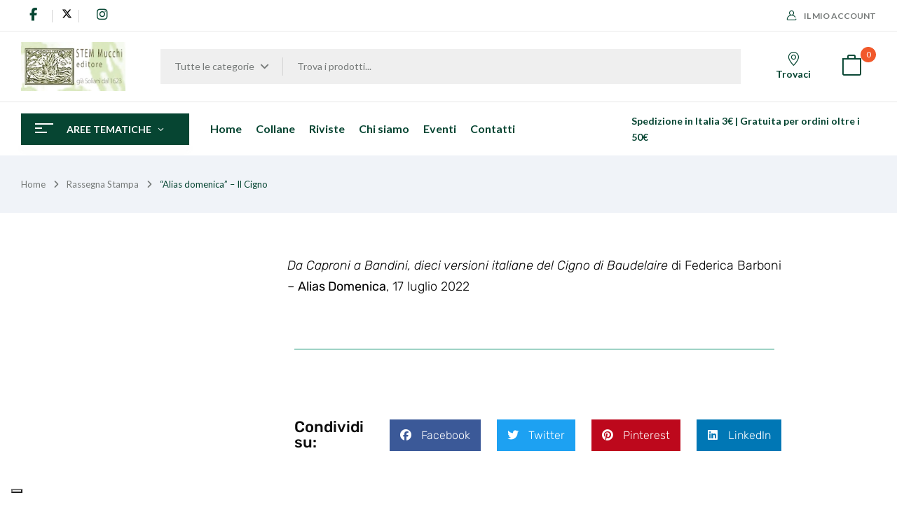

--- FILE ---
content_type: text/css
request_url: https://mucchieditore.it/wp-content/uploads/elementor/css/post-53098.css?ver=1767997390
body_size: 1622
content:
.elementor-53098 .elementor-element.elementor-element-3b60aaca > .elementor-container{max-width:1400px;}.elementor-53098 .elementor-element.elementor-element-3b60aaca{margin-top:60px;margin-bottom:0px;}.elementor-53098 .elementor-element.elementor-element-25a411ea > .elementor-element-populated{padding:0px 20px 0px 0px;}.elementor-bc-flex-widget .elementor-53098 .elementor-element.elementor-element-13294bbf.elementor-column .elementor-widget-wrap{align-items:center;}.elementor-53098 .elementor-element.elementor-element-13294bbf.elementor-column.elementor-element[data-element_type="column"] > .elementor-widget-wrap.elementor-element-populated{align-content:center;align-items:center;}.elementor-53098 .elementor-element.elementor-element-13294bbf > .elementor-widget-wrap > .elementor-widget:not(.elementor-widget__width-auto):not(.elementor-widget__width-initial):not(:last-child):not(.elementor-absolute){margin-bottom:50px;}.elementor-53098 .elementor-element.elementor-element-13294bbf > .elementor-element-populated{padding:0px 150px 0px 20px;}.elementor-53098 .elementor-element.elementor-element-59af4ab3{color:#0c0c0c;font-family:"Rubik", Sans-serif;font-size:18px;font-weight:300;}.elementor-53098 .elementor-element.elementor-element-1dfcced{margin-top:0px;margin-bottom:30px;}.elementor-bc-flex-widget .elementor-53098 .elementor-element.elementor-element-57152f9.elementor-column .elementor-widget-wrap{align-items:center;}.elementor-53098 .elementor-element.elementor-element-57152f9.elementor-column.elementor-element[data-element_type="column"] > .elementor-widget-wrap.elementor-element-populated{align-content:center;align-items:center;}.elementor-53098 .elementor-element.elementor-element-2e305f32{margin-top:30px;margin-bottom:80px;}.elementor-bc-flex-widget .elementor-53098 .elementor-element.elementor-element-591dda5e.elementor-column .elementor-widget-wrap{align-items:center;}.elementor-53098 .elementor-element.elementor-element-591dda5e.elementor-column.elementor-element[data-element_type="column"] > .elementor-widget-wrap.elementor-element-populated{align-content:center;align-items:center;}.elementor-53098 .elementor-element.elementor-element-31d8d7ea .elementor-heading-title{font-family:"Rubik", Sans-serif;font-size:22px;font-weight:500;color:#0c0c0c;}.elementor-bc-flex-widget .elementor-53098 .elementor-element.elementor-element-4ed06687.elementor-column .elementor-widget-wrap{align-items:center;}.elementor-53098 .elementor-element.elementor-element-4ed06687.elementor-column.elementor-element[data-element_type="column"] > .elementor-widget-wrap.elementor-element-populated{align-content:center;align-items:center;}.elementor-53098 .elementor-element.elementor-element-4ed06687 > .elementor-element-populated{padding:0px 0px 0px 0px;}.elementor-53098 .elementor-element.elementor-element-30872a97{--alignment:right;--grid-side-margin:20px;--grid-column-gap:20px;--grid-row-gap:0px;--grid-bottom-margin:0px;}.elementor-53098 .elementor-element.elementor-element-30872a97 .elementor-share-btn{font-size:calc(1px * 10);}.elementor-53098 .elementor-element.elementor-element-30872a97 .elementor-share-btn__icon{--e-share-buttons-icon-size:1.6em;}.elementor-53098 .elementor-element.elementor-element-30872a97 .elementor-share-btn__title{font-family:"Rubik", Sans-serif;font-size:16px;font-weight:200;}.elementor-53098 .elementor-element.elementor-element-5e938e8b > .elementor-container{max-width:1400px;}.elementor-53098 .elementor-element.elementor-element-5e938e8b{margin-top:80px;margin-bottom:0px;}.elementor-53098 .elementor-element.elementor-element-66b42813 > .elementor-element-populated{padding:0px 0px 0px 0px;}.elementor-53098 .elementor-element.elementor-element-8b124d3 > .elementor-widget-container{background-color:#f7f7f7;padding:30px 30px 30px 30px;border-style:solid;border-width:1px 1px 1px 1px;border-color:rgba(12,12,12,0.1);}.elementor-53098 .elementor-element.elementor-element-8b124d3 span.post-navigation__prev--label{color:#0c0c0c;}.elementor-53098 .elementor-element.elementor-element-8b124d3 span.post-navigation__next--label{color:#0c0c0c;}.elementor-53098 .elementor-element.elementor-element-8b124d3 span.post-navigation__prev--label, .elementor-53098 .elementor-element.elementor-element-8b124d3 span.post-navigation__next--label{font-family:"Rubik", Sans-serif;font-size:16px;font-weight:300;text-transform:capitalize;}.elementor-53098 .elementor-element.elementor-element-8b124d3 span.post-navigation__prev--title, .elementor-53098 .elementor-element.elementor-element-8b124d3 span.post-navigation__next--title{color:#0c0c0c;font-family:"Rubik", Sans-serif;font-size:18px;font-weight:400;}.elementor-53098 .elementor-element.elementor-element-8b124d3 .post-navigation__arrow-wrapper{color:#0c0c0c;fill:#0c0c0c;font-size:18px;}.elementor-53098 .elementor-element.elementor-element-8b124d3 .elementor-post-navigation__link a {gap:15px;}.elementor-53098 .elementor-element.elementor-element-7a4661a3 > .elementor-container{max-width:1400px;}.elementor-53098 .elementor-element.elementor-element-7a4661a3{margin-top:50px;margin-bottom:0px;}.elementor-53098 .elementor-element.elementor-element-fcc97dd > .elementor-widget-wrap > .elementor-widget:not(.elementor-widget__width-auto):not(.elementor-widget__width-initial):not(:last-child):not(.elementor-absolute){margin-bottom:10px;}.elementor-53098 .elementor-element.elementor-element-fcc97dd > .elementor-element-populated{padding:0px 20px 0px 20px;}.elementor-53098 .elementor-element.elementor-element-749f2804{--divider-border-style:solid;--divider-color:#000;--divider-border-width:1px;}.elementor-53098 .elementor-element.elementor-element-749f2804 .elementor-divider-separator{width:135px;margin:0 auto;margin-left:0;}.elementor-53098 .elementor-element.elementor-element-749f2804 .elementor-divider{text-align:left;padding-block-start:5px;padding-block-end:5px;}.elementor-53098 .elementor-element.elementor-element-749f2804 .elementor-divider__text{color:var( --e-global-color-1f73aea );font-family:"Rubik", Sans-serif;font-size:14px;font-weight:400;}.elementor-53098 .elementor-element.elementor-element-4ba1bdca .elementor-heading-title{font-family:"Rubik", Sans-serif;font-size:45px;font-weight:400;color:#0c0c0c;}.elementor-53098 .elementor-element.elementor-element-230e0f20{--grid-row-gap:35px;--grid-column-gap:30px;}.elementor-53098 .elementor-element.elementor-element-230e0f20 > .elementor-widget-container{margin:50px 0px 0px 0px;}.elementor-53098 .elementor-element.elementor-element-230e0f20 .elementor-posts-container .elementor-post__thumbnail{padding-bottom:calc( 0.75 * 100% );}.elementor-53098 .elementor-element.elementor-element-230e0f20:after{content:"0.75";}.elementor-53098 .elementor-element.elementor-element-230e0f20 .elementor-post__thumbnail__link{width:100%;}.elementor-53098 .elementor-element.elementor-element-230e0f20.elementor-posts--thumbnail-left .elementor-post__thumbnail__link{margin-right:30px;}.elementor-53098 .elementor-element.elementor-element-230e0f20.elementor-posts--thumbnail-right .elementor-post__thumbnail__link{margin-left:30px;}.elementor-53098 .elementor-element.elementor-element-230e0f20.elementor-posts--thumbnail-top .elementor-post__thumbnail__link{margin-bottom:30px;}.elementor-53098 .elementor-element.elementor-element-230e0f20 .elementor-post__title, .elementor-53098 .elementor-element.elementor-element-230e0f20 .elementor-post__title a{color:#0c0c0c;font-family:"Rubik", Sans-serif;font-size:18px;font-weight:400;line-height:1.6em;}.elementor-53098 .elementor-element.elementor-element-230e0f20 .elementor-post__title{margin-bottom:20px;}.elementor-53098 .elementor-element.elementor-element-230e0f20 .elementor-post__excerpt p{color:rgba(12,12,12,0.5);font-family:"Rubik", Sans-serif;font-size:15px;font-weight:300;}.elementor-53098 .elementor-element.elementor-element-230e0f20 .elementor-post__excerpt{margin-bottom:0px;}@media(max-width:1024px){.elementor-53098 .elementor-element.elementor-element-3b60aaca{margin-top:100px;margin-bottom:0px;}.elementor-53098 .elementor-element.elementor-element-25a411ea > .elementor-element-populated{padding:0px 50px 0px 50px;}.elementor-53098 .elementor-element.elementor-element-13294bbf > .elementor-element-populated{padding:0px 50px 50px 50px;} .elementor-53098 .elementor-element.elementor-element-30872a97{--grid-side-margin:25px;--grid-column-gap:25px;--grid-row-gap:25px;--grid-bottom-margin:25px;}.elementor-53098 .elementor-element.elementor-element-5e938e8b{padding:0px 50px 0px 50px;}.elementor-53098 .elementor-element.elementor-element-7a4661a3{margin-top:0px;margin-bottom:0px;}.elementor-53098 .elementor-element.elementor-element-fcc97dd > .elementor-element-populated{padding:50px 50px 50px 50px;}.elementor-53098 .elementor-element.elementor-element-4ba1bdca .elementor-heading-title{font-size:35px;}}@media(max-width:767px){.elementor-53098 .elementor-element.elementor-element-3b60aaca{margin-top:50px;margin-bottom:0px;}.elementor-53098 .elementor-element.elementor-element-25a411ea > .elementor-element-populated{padding:20px 20px 20px 20px;}.elementor-53098 .elementor-element.elementor-element-13294bbf > .elementor-element-populated{padding:0px 20px 0px 20px;}.elementor-53098 .elementor-element.elementor-element-31d8d7ea{text-align:center;}.elementor-53098 .elementor-element.elementor-element-4ed06687{width:100%;}.elementor-53098 .elementor-element.elementor-element-4ed06687 > .elementor-element-populated{margin:20px 0px 0px 0px;--e-column-margin-right:0px;--e-column-margin-left:0px;}.elementor-53098 .elementor-element.elementor-element-30872a97{--alignment:center;--grid-side-margin:25px;--grid-column-gap:25px;--grid-row-gap:25px;--grid-bottom-margin:25px;} .elementor-53098 .elementor-element.elementor-element-30872a97{--grid-side-margin:25px;--grid-column-gap:25px;--grid-row-gap:25px;--grid-bottom-margin:25px;}.elementor-53098 .elementor-element.elementor-element-5e938e8b{padding:0px 20px 0px 20px;}.elementor-53098 .elementor-element.elementor-element-7a4661a3{margin-top:100px;margin-bottom:0px;}.elementor-53098 .elementor-element.elementor-element-fcc97dd > .elementor-element-populated{padding:0px 20px 0px 20px;}.elementor-53098 .elementor-element.elementor-element-4ba1bdca .elementor-heading-title{font-size:25px;}.elementor-53098 .elementor-element.elementor-element-230e0f20 .elementor-posts-container .elementor-post__thumbnail{padding-bottom:calc( 0.5 * 100% );}.elementor-53098 .elementor-element.elementor-element-230e0f20:after{content:"0.5";}.elementor-53098 .elementor-element.elementor-element-230e0f20 .elementor-post__thumbnail__link{width:100%;}}@media(min-width:768px){.elementor-53098 .elementor-element.elementor-element-25a411ea{width:30%;}.elementor-53098 .elementor-element.elementor-element-13294bbf{width:70%;}.elementor-53098 .elementor-element.elementor-element-591dda5e{width:20%;}.elementor-53098 .elementor-element.elementor-element-4ed06687{width:80%;}}@media(max-width:1024px) and (min-width:768px){.elementor-53098 .elementor-element.elementor-element-25a411ea{width:100%;}.elementor-53098 .elementor-element.elementor-element-13294bbf{width:100%;}.elementor-53098 .elementor-element.elementor-element-57152f9{width:15%;}.elementor-53098 .elementor-element.elementor-element-591dda5e{width:15%;}.elementor-53098 .elementor-element.elementor-element-4ed06687{width:85%;}}

--- FILE ---
content_type: text/css
request_url: https://mucchieditore.it/wp-content/uploads/elementor/css/post-25668.css?ver=1767997303
body_size: 2234
content:
.elementor-25668 .elementor-element.elementor-element-5497df5 > .elementor-container > .elementor-column > .elementor-widget-wrap{align-content:center;align-items:center;}.elementor-25668 .elementor-element.elementor-element-5497df5{border-style:solid;border-width:1px 0px 0px 0px;border-color:#EDEDED;padding:25px 15px 25px 15px;}.elementor-25668 .elementor-element.elementor-element-c523115 > .elementor-element-populated{padding:5px 15px 5px 15px;}.elementor-25668 .elementor-element.elementor-element-0c0b0f8 .elementor-heading-title{font-size:32px;color:var( --e-global-color-d6ab12e );}.elementor-25668 .elementor-element.elementor-element-2f882a8{font-size:17px;}.elementor-25668 .elementor-element.elementor-element-0aedf7b > .elementor-element-populated{padding:5px 15px 5px 40px;}.elementor-25668 .elementor-element.elementor-element-49b4fd6 .elementor-field-group{padding-right:calc( 10px/2 );padding-left:calc( 10px/2 );margin-bottom:10px;}.elementor-25668 .elementor-element.elementor-element-49b4fd6 .elementor-form-fields-wrapper{margin-left:calc( -10px/2 );margin-right:calc( -10px/2 );margin-bottom:-10px;}.elementor-25668 .elementor-element.elementor-element-49b4fd6 .elementor-field-group.recaptcha_v3-bottomleft, .elementor-25668 .elementor-element.elementor-element-49b4fd6 .elementor-field-group.recaptcha_v3-bottomright{margin-bottom:0;}body.rtl .elementor-25668 .elementor-element.elementor-element-49b4fd6 .elementor-labels-inline .elementor-field-group > label{padding-left:0px;}body:not(.rtl) .elementor-25668 .elementor-element.elementor-element-49b4fd6 .elementor-labels-inline .elementor-field-group > label{padding-right:0px;}body .elementor-25668 .elementor-element.elementor-element-49b4fd6 .elementor-labels-above .elementor-field-group > label{padding-bottom:0px;}.elementor-25668 .elementor-element.elementor-element-49b4fd6 .elementor-field-type-html{padding-bottom:0px;}.elementor-25668 .elementor-element.elementor-element-49b4fd6 .elementor-field-group .elementor-field:not(.elementor-select-wrapper){background-color:#ffffff;}.elementor-25668 .elementor-element.elementor-element-49b4fd6 .elementor-field-group .elementor-select-wrapper select{background-color:#ffffff;}.elementor-25668 .elementor-element.elementor-element-49b4fd6 .e-form__buttons__wrapper__button-next{background-color:var( --e-global-color-c85d335 );color:#ffffff;}.elementor-25668 .elementor-element.elementor-element-49b4fd6 .elementor-button[type="submit"]{background-color:var( --e-global-color-c85d335 );color:#ffffff;}.elementor-25668 .elementor-element.elementor-element-49b4fd6 .elementor-button[type="submit"] svg *{fill:#ffffff;}.elementor-25668 .elementor-element.elementor-element-49b4fd6 .e-form__buttons__wrapper__button-previous{color:#ffffff;}.elementor-25668 .elementor-element.elementor-element-49b4fd6 .e-form__buttons__wrapper__button-next:hover{background-color:var( --e-global-color-1f73aea );color:#ffffff;}.elementor-25668 .elementor-element.elementor-element-49b4fd6 .elementor-button[type="submit"]:hover{background-color:var( --e-global-color-1f73aea );color:#ffffff;}.elementor-25668 .elementor-element.elementor-element-49b4fd6 .elementor-button[type="submit"]:hover svg *{fill:#ffffff;}.elementor-25668 .elementor-element.elementor-element-49b4fd6 .e-form__buttons__wrapper__button-previous:hover{color:#ffffff;}.elementor-25668 .elementor-element.elementor-element-49b4fd6{--e-form-steps-indicators-spacing:20px;--e-form-steps-indicator-padding:30px;--e-form-steps-indicator-inactive-secondary-color:#ffffff;--e-form-steps-indicator-active-secondary-color:#ffffff;--e-form-steps-indicator-completed-secondary-color:#ffffff;--e-form-steps-divider-width:1px;--e-form-steps-divider-gap:10px;}.elementor-25668 .elementor-element.elementor-element-7bf4797{border-style:solid;border-width:1px 0px 1px 0px;border-color:#EDEDED;padding:45px 15px 40px 15px;}.elementor-25668 .elementor-element.elementor-element-90f5321 > .elementor-element-populated{padding:0px 0px 0px 0px;}.elementor-25668 .elementor-element.elementor-element-b29a847{margin-top:0px;margin-bottom:0px;}.elementor-25668 .elementor-element.elementor-element-7d32961 > .elementor-element-populated{padding:0px 15px 0px 15px;}.elementor-25668 .elementor-element.elementor-element-ee4babf > .elementor-widget-container{margin:0px 0px 20px 0px;}.elementor-25668 .elementor-element.elementor-element-ee4babf{font-size:14px;font-weight:700;text-transform:uppercase;color:var( --e-global-color-secondary );}.elementor-25668 .elementor-element.elementor-element-5321e7a .elementor-icon-list-items:not(.elementor-inline-items) .elementor-icon-list-item:not(:last-child){padding-block-end:calc(7px/2);}.elementor-25668 .elementor-element.elementor-element-5321e7a .elementor-icon-list-items:not(.elementor-inline-items) .elementor-icon-list-item:not(:first-child){margin-block-start:calc(7px/2);}.elementor-25668 .elementor-element.elementor-element-5321e7a .elementor-icon-list-items.elementor-inline-items .elementor-icon-list-item{margin-inline:calc(7px/2);}.elementor-25668 .elementor-element.elementor-element-5321e7a .elementor-icon-list-items.elementor-inline-items{margin-inline:calc(-7px/2);}.elementor-25668 .elementor-element.elementor-element-5321e7a .elementor-icon-list-items.elementor-inline-items .elementor-icon-list-item:after{inset-inline-end:calc(-7px/2);}.elementor-25668 .elementor-element.elementor-element-5321e7a .elementor-icon-list-icon i{transition:color 0.3s;}.elementor-25668 .elementor-element.elementor-element-5321e7a .elementor-icon-list-icon svg{transition:fill 0.3s;}.elementor-25668 .elementor-element.elementor-element-5321e7a{--e-icon-list-icon-size:14px;--icon-vertical-offset:0px;}.elementor-25668 .elementor-element.elementor-element-5321e7a .elementor-icon-list-item > .elementor-icon-list-text, .elementor-25668 .elementor-element.elementor-element-5321e7a .elementor-icon-list-item > a{font-size:16px;}.elementor-25668 .elementor-element.elementor-element-5321e7a .elementor-icon-list-text{color:#767A79;transition:color 0.3s;}.elementor-25668 .elementor-element.elementor-element-5321e7a .elementor-icon-list-item:hover .elementor-icon-list-text{color:#064532;}.elementor-25668 .elementor-element.elementor-element-a6ae715 > .elementor-element-populated{padding:0px 15px 0px 15px;}.elementor-25668 .elementor-element.elementor-element-c9030a7 > .elementor-widget-container{margin:0px 0px 20px 0px;}.elementor-25668 .elementor-element.elementor-element-c9030a7{font-size:14px;font-weight:700;text-transform:uppercase;color:var( --e-global-color-secondary );}.elementor-25668 .elementor-element.elementor-element-24eda41 .elementor-icon-list-items:not(.elementor-inline-items) .elementor-icon-list-item:not(:last-child){padding-block-end:calc(7px/2);}.elementor-25668 .elementor-element.elementor-element-24eda41 .elementor-icon-list-items:not(.elementor-inline-items) .elementor-icon-list-item:not(:first-child){margin-block-start:calc(7px/2);}.elementor-25668 .elementor-element.elementor-element-24eda41 .elementor-icon-list-items.elementor-inline-items .elementor-icon-list-item{margin-inline:calc(7px/2);}.elementor-25668 .elementor-element.elementor-element-24eda41 .elementor-icon-list-items.elementor-inline-items{margin-inline:calc(-7px/2);}.elementor-25668 .elementor-element.elementor-element-24eda41 .elementor-icon-list-items.elementor-inline-items .elementor-icon-list-item:after{inset-inline-end:calc(-7px/2);}.elementor-25668 .elementor-element.elementor-element-24eda41 .elementor-icon-list-icon i{transition:color 0.3s;}.elementor-25668 .elementor-element.elementor-element-24eda41 .elementor-icon-list-icon svg{transition:fill 0.3s;}.elementor-25668 .elementor-element.elementor-element-24eda41{--e-icon-list-icon-size:14px;--icon-vertical-offset:0px;}.elementor-25668 .elementor-element.elementor-element-24eda41 .elementor-icon-list-item > .elementor-icon-list-text, .elementor-25668 .elementor-element.elementor-element-24eda41 .elementor-icon-list-item > a{font-size:16px;}.elementor-25668 .elementor-element.elementor-element-24eda41 .elementor-icon-list-text{color:#767A79;transition:color 0.3s;}.elementor-25668 .elementor-element.elementor-element-24eda41 .elementor-icon-list-item:hover .elementor-icon-list-text{color:#064532;}.elementor-25668 .elementor-element.elementor-element-e2d3d65 > .elementor-element-populated{padding:0px 15px 0px 15px;}.elementor-25668 .elementor-element.elementor-element-3e8632f > .elementor-widget-container{margin:0px 0px 20px 0px;}.elementor-25668 .elementor-element.elementor-element-3e8632f{font-size:14px;font-weight:700;text-transform:uppercase;color:var( --e-global-color-secondary );}.elementor-25668 .elementor-element.elementor-element-cd756b7 .elementor-icon-list-items:not(.elementor-inline-items) .elementor-icon-list-item:not(:last-child){padding-block-end:calc(7px/2);}.elementor-25668 .elementor-element.elementor-element-cd756b7 .elementor-icon-list-items:not(.elementor-inline-items) .elementor-icon-list-item:not(:first-child){margin-block-start:calc(7px/2);}.elementor-25668 .elementor-element.elementor-element-cd756b7 .elementor-icon-list-items.elementor-inline-items .elementor-icon-list-item{margin-inline:calc(7px/2);}.elementor-25668 .elementor-element.elementor-element-cd756b7 .elementor-icon-list-items.elementor-inline-items{margin-inline:calc(-7px/2);}.elementor-25668 .elementor-element.elementor-element-cd756b7 .elementor-icon-list-items.elementor-inline-items .elementor-icon-list-item:after{inset-inline-end:calc(-7px/2);}.elementor-25668 .elementor-element.elementor-element-cd756b7 .elementor-icon-list-icon i{transition:color 0.3s;}.elementor-25668 .elementor-element.elementor-element-cd756b7 .elementor-icon-list-icon svg{transition:fill 0.3s;}.elementor-25668 .elementor-element.elementor-element-cd756b7{--e-icon-list-icon-size:14px;--icon-vertical-offset:0px;}.elementor-25668 .elementor-element.elementor-element-cd756b7 .elementor-icon-list-item > .elementor-icon-list-text, .elementor-25668 .elementor-element.elementor-element-cd756b7 .elementor-icon-list-item > a{font-size:16px;}.elementor-25668 .elementor-element.elementor-element-cd756b7 .elementor-icon-list-text{color:#767A79;transition:color 0.3s;}.elementor-25668 .elementor-element.elementor-element-cd756b7 .elementor-icon-list-item:hover .elementor-icon-list-text{color:#064532;}.elementor-25668 .elementor-element.elementor-element-c6149de > .elementor-element-populated{padding:0px 0px 0px 0px;}.elementor-25668 .elementor-element.elementor-element-156e133 .elementor-icon-box-wrapper{align-items:center;}.elementor-25668 .elementor-element.elementor-element-156e133{--icon-box-icon-margin:20px;}.elementor-25668 .elementor-element.elementor-element-156e133 .elementor-icon-box-title{margin-block-end:5px;}.elementor-25668 .elementor-element.elementor-element-156e133.elementor-view-stacked .elementor-icon{background-color:var( --e-global-color-c85d335 );}.elementor-25668 .elementor-element.elementor-element-156e133.elementor-view-framed .elementor-icon, .elementor-25668 .elementor-element.elementor-element-156e133.elementor-view-default .elementor-icon{fill:var( --e-global-color-c85d335 );color:var( --e-global-color-c85d335 );border-color:var( --e-global-color-c85d335 );}.elementor-25668 .elementor-element.elementor-element-156e133 .elementor-icon{font-size:30px;padding:15px;border-width:0px 0px 0px 0px;}.elementor-25668 .elementor-element.elementor-element-156e133 .elementor-icon-box-title, .elementor-25668 .elementor-element.elementor-element-156e133 .elementor-icon-box-title a{font-size:16px;font-weight:600;text-transform:uppercase;line-height:16px;}.elementor-25668 .elementor-element.elementor-element-156e133 .elementor-icon-box-description{font-size:16px;color:#000000;}.elementor-25668 .elementor-element.elementor-element-74f388d .elementor-icon-box-wrapper{align-items:center;}.elementor-25668 .elementor-element.elementor-element-74f388d{--icon-box-icon-margin:20px;}.elementor-25668 .elementor-element.elementor-element-74f388d .elementor-icon-box-title{margin-block-end:5px;}.elementor-25668 .elementor-element.elementor-element-74f388d.elementor-view-stacked .elementor-icon{background-color:var( --e-global-color-c85d335 );}.elementor-25668 .elementor-element.elementor-element-74f388d.elementor-view-framed .elementor-icon, .elementor-25668 .elementor-element.elementor-element-74f388d.elementor-view-default .elementor-icon{fill:var( --e-global-color-c85d335 );color:var( --e-global-color-c85d335 );border-color:var( --e-global-color-c85d335 );}.elementor-25668 .elementor-element.elementor-element-74f388d .elementor-icon{font-size:30px;padding:15px;border-width:0px 0px 0px 0px;}.elementor-25668 .elementor-element.elementor-element-74f388d .elementor-icon-box-title, .elementor-25668 .elementor-element.elementor-element-74f388d .elementor-icon-box-title a{font-size:16px;font-weight:600;text-transform:uppercase;line-height:16px;}.elementor-25668 .elementor-element.elementor-element-74f388d .elementor-icon-box-description{font-size:16px;color:#000000;}.elementor-25668 .elementor-element.elementor-element-3bd66a5 .elementor-icon-box-wrapper{align-items:center;}.elementor-25668 .elementor-element.elementor-element-3bd66a5{--icon-box-icon-margin:20px;}.elementor-25668 .elementor-element.elementor-element-3bd66a5 .elementor-icon-box-title{margin-block-end:5px;}.elementor-25668 .elementor-element.elementor-element-3bd66a5.elementor-view-stacked .elementor-icon{background-color:var( --e-global-color-c85d335 );}.elementor-25668 .elementor-element.elementor-element-3bd66a5.elementor-view-framed .elementor-icon, .elementor-25668 .elementor-element.elementor-element-3bd66a5.elementor-view-default .elementor-icon{fill:var( --e-global-color-c85d335 );color:var( --e-global-color-c85d335 );border-color:var( --e-global-color-c85d335 );}.elementor-25668 .elementor-element.elementor-element-3bd66a5 .elementor-icon{font-size:30px;padding:15px;border-width:0px 0px 0px 0px;}.elementor-25668 .elementor-element.elementor-element-3bd66a5 .elementor-icon-box-title, .elementor-25668 .elementor-element.elementor-element-3bd66a5 .elementor-icon-box-title a{font-size:16px;font-weight:600;text-transform:uppercase;line-height:16px;}.elementor-25668 .elementor-element.elementor-element-3bd66a5 .elementor-icon-box-description{font-size:16px;color:#000000;}.elementor-25668 .elementor-element.elementor-element-340a53e > .elementor-container > .elementor-column > .elementor-widget-wrap{align-content:center;align-items:center;}.elementor-25668 .elementor-element.elementor-element-340a53e{padding:10px 15px 10px 15px;}.elementor-25668 .elementor-element.elementor-element-dba47b9 > .elementor-element-populated{padding:5px 15px 5px 15px;}.elementor-25668 .elementor-element.elementor-element-f26e5ab{text-align:left;}.elementor-25668 .elementor-element.elementor-element-4c91ba0 > .elementor-element-populated{padding:5px 015px 5px 15px;}.elementor-25668 .elementor-element.elementor-element-16a5b67 .elementor-icon-list-items:not(.elementor-inline-items) .elementor-icon-list-item:not(:last-child){padding-block-end:calc(18px/2);}.elementor-25668 .elementor-element.elementor-element-16a5b67 .elementor-icon-list-items:not(.elementor-inline-items) .elementor-icon-list-item:not(:first-child){margin-block-start:calc(18px/2);}.elementor-25668 .elementor-element.elementor-element-16a5b67 .elementor-icon-list-items.elementor-inline-items .elementor-icon-list-item{margin-inline:calc(18px/2);}.elementor-25668 .elementor-element.elementor-element-16a5b67 .elementor-icon-list-items.elementor-inline-items{margin-inline:calc(-18px/2);}.elementor-25668 .elementor-element.elementor-element-16a5b67 .elementor-icon-list-items.elementor-inline-items .elementor-icon-list-item:after{inset-inline-end:calc(-18px/2);}.elementor-25668 .elementor-element.elementor-element-16a5b67 .elementor-icon-list-item:not(:last-child):after{content:"";border-color:#969696;}.elementor-25668 .elementor-element.elementor-element-16a5b67 .elementor-icon-list-items:not(.elementor-inline-items) .elementor-icon-list-item:not(:last-child):after{border-block-start-style:solid;border-block-start-width:2px;}.elementor-25668 .elementor-element.elementor-element-16a5b67 .elementor-icon-list-items.elementor-inline-items .elementor-icon-list-item:not(:last-child):after{border-inline-start-style:solid;}.elementor-25668 .elementor-element.elementor-element-16a5b67 .elementor-inline-items .elementor-icon-list-item:not(:last-child):after{border-inline-start-width:2px;}.elementor-25668 .elementor-element.elementor-element-16a5b67 .elementor-icon-list-icon i{transition:color 0.3s;}.elementor-25668 .elementor-element.elementor-element-16a5b67 .elementor-icon-list-icon svg{transition:fill 0.3s;}.elementor-25668 .elementor-element.elementor-element-16a5b67{--e-icon-list-icon-size:14px;--icon-vertical-offset:0px;}.elementor-25668 .elementor-element.elementor-element-16a5b67 .elementor-icon-list-text{color:#767A79;transition:color 0.3s;}.elementor-25668 .elementor-element.elementor-element-16a5b67 .elementor-icon-list-item:hover .elementor-icon-list-text{color:#064532;}.elementor-25668 .elementor-element.elementor-element-176f59a > .elementor-element-populated{padding:5px 15px 5px 15px;}.elementor-25668 .elementor-element.elementor-element-f966456{text-align:right;}@media(min-width:768px){.elementor-25668 .elementor-element.elementor-element-c523115{width:60%;}.elementor-25668 .elementor-element.elementor-element-0aedf7b{width:40%;}.elementor-25668 .elementor-element.elementor-element-dba47b9{width:46%;}.elementor-25668 .elementor-element.elementor-element-4c91ba0{width:28%;}.elementor-25668 .elementor-element.elementor-element-176f59a{width:25.333%;}}@media(max-width:1024px) and (min-width:768px){.elementor-25668 .elementor-element.elementor-element-dba47b9{width:50%;}.elementor-25668 .elementor-element.elementor-element-4c91ba0{width:100%;}.elementor-25668 .elementor-element.elementor-element-176f59a{width:50%;}}@media(max-width:1024px){.elementor-25668 .elementor-element.elementor-element-5497df5{padding:25px 0px 25px 0px;}.elementor-25668 .elementor-element.elementor-element-0c0b0f8 .elementor-heading-title{font-size:25px;}.elementor-25668 .elementor-element.elementor-element-0aedf7b > .elementor-element-populated{padding:0px 15px 0px 15px;}.elementor-25668 .elementor-element.elementor-element-7bf4797{padding:45px 0px 25px 0px;}.elementor-25668 .elementor-element.elementor-element-340a53e{padding:10px 0px 10px 0px;}.elementor-25668 .elementor-element.elementor-element-4c91ba0.elementor-column > .elementor-widget-wrap{justify-content:center;}.elementor-25668 .elementor-element.elementor-element-16a5b67{width:auto;max-width:auto;}}@media(max-width:767px){.elementor-25668 .elementor-element.elementor-element-0c0b0f8 > .elementor-widget-container{margin:0px 0px 5px 0px;}.elementor-25668 .elementor-element.elementor-element-0c0b0f8{text-align:center;}.elementor-25668 .elementor-element.elementor-element-0c0b0f8 .elementor-heading-title{font-size:20px;}.elementor-25668 .elementor-element.elementor-element-2f882a8 > .elementor-widget-container{margin:0px 0px 5px 0px;}.elementor-25668 .elementor-element.elementor-element-2f882a8{text-align:center;}.elementor-25668 .elementor-element.elementor-element-0aedf7b.elementor-column > .elementor-widget-wrap{justify-content:flex-start;}.elementor-25668 .elementor-element.elementor-element-7d32961 > .elementor-element-populated{margin:0px 0px 50px 0px;--e-column-margin-right:0px;--e-column-margin-left:0px;}.elementor-25668 .elementor-element.elementor-element-ee4babf{text-align:center;}.elementor-25668 .elementor-element.elementor-element-a6ae715 > .elementor-element-populated{margin:0px 0px 50px 0px;--e-column-margin-right:0px;--e-column-margin-left:0px;}.elementor-25668 .elementor-element.elementor-element-c9030a7{text-align:center;}.elementor-25668 .elementor-element.elementor-element-e2d3d65 > .elementor-element-populated{margin:0px 0px 50px 0px;--e-column-margin-right:0px;--e-column-margin-left:0px;}.elementor-25668 .elementor-element.elementor-element-c6149de > .elementor-element-populated{margin:0px 0px 50px 0px;--e-column-margin-right:0px;--e-column-margin-left:0px;}.elementor-25668 .elementor-element.elementor-element-156e133{--icon-box-icon-margin:0px;}.elementor-25668 .elementor-element.elementor-element-74f388d{--icon-box-icon-margin:0px;}.elementor-25668 .elementor-element.elementor-element-3bd66a5{--icon-box-icon-margin:0px;}.elementor-25668 .elementor-element.elementor-element-f26e5ab > .elementor-widget-container{margin:0px 0px 0px 0px;padding:0px 0px 0px 0px;}.elementor-25668 .elementor-element.elementor-element-f26e5ab{text-align:center;}.elementor-25668 .elementor-element.elementor-element-f966456{text-align:center;}}